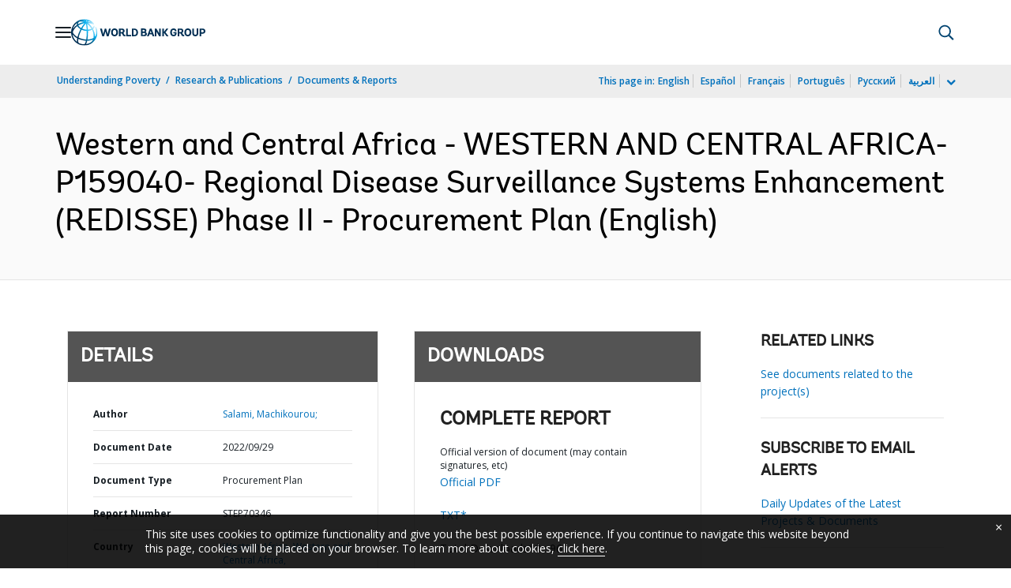

--- FILE ---
content_type: application/xml; charset=utf-8
request_url: https://search.worldbank.org/api/v3/wds?format=xml&fl=display_title,lang&guid=099025109292227624&apilang=en
body_size: 319
content:
<?xml version="1.0" encoding="UTF-8" standalone="yes"?>
<documents rows="10" os="0" page="1" total="1">
  <doc id="33908485">
    <id>33908485</id>
    <lang>English</lang>
    <display_title>Western and Central Africa - WESTERN AND CENTRAL AFRICA- P159040- Regional Disease Surveillance Systems Enhancement (REDISSE) Phase II - Procurement Plan</display_title>
    <pdfurl>http://documents.worldbank.org/curated/en/099025109292227624/pdf/P159040085584f0860b92d0b7c086cf5aa6.pdf</pdfurl>
    <guid>099025109292227624</guid>
    <url>http://documents.worldbank.org/curated/en/099025109292227624</url>
  </doc>
</documents>